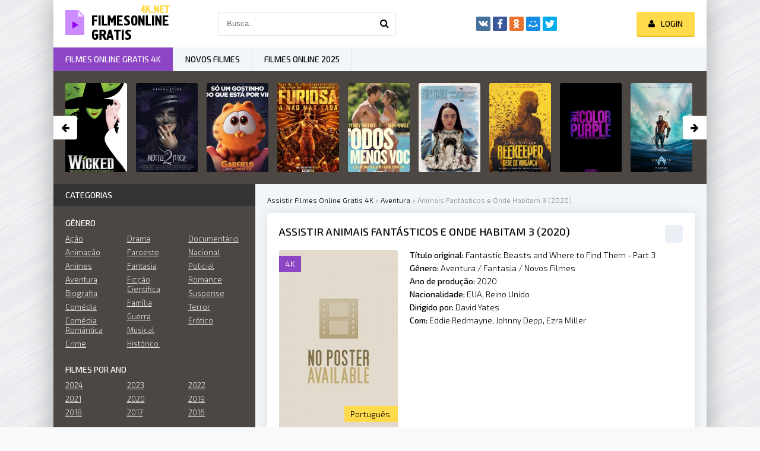

--- FILE ---
content_type: text/html; charset=utf-8
request_url: https://filmesonlinegratis4k.net/415-animais-fantasticos-e-onde-habitam-3-2020.html
body_size: 8083
content:
<!DOCTYPE html>
<html lang="pt-BR">
<head>
	<meta charset="utf-8">
<title>Assistir Animais Fantásticos e Onde Habitam 3 (2020) online dublado Grátis</title>
<meta name="description" content="Sequência das aventuras de Newt Scamander (Eddie Redmayne), um magizoologista que carrega em sua maleta uma coleção de fantásticos animais do mundo da magia descoberta em suas viagens. Sequência das aventuras de Newt Scamander (Eddie Redmayne), um magizoologista que carrega em sua maleta uma">
<meta name="keywords" content="animais, fantásticos, mundo, magia, viagens, descoberta, coleção, maleta, Scamander, aventuras, Eddie, Redmayne, carrega, magizoologista, Sequência">
<meta name="generator" content="DataLife Engine (http://dle-news.ru)">
<meta property="og:site_name" content="Assistir Filmes  Online Grátis Full HD, 4K Completo Dublado 2024">
<meta property="og:type" content="article">
<meta property="og:title" content="Animais Fantásticos e Onde Habitam 3 (2020)">
<meta property="og:url" content="https://filmesonlinegratis4k.net/415-animais-fantasticos-e-onde-habitam-3-2020.html">
<meta property="og:image" content="https://filmesonlinegratis4k.net/uploads/posts/2019-05/medium/1557323829_no-poster.jpg">
<meta property="og:description" content="Sequência das aventuras de Newt Scamander (Eddie Redmayne), um magizoologista que carrega em sua maleta uma coleção de fantásticos animais do mundo da magia descoberta em suas viagens.Sequência das aventuras de Newt Scamander (Eddie Redmayne), um magizoologista que carrega em sua maleta uma coleção">
<link rel="search" type="application/opensearchdescription+xml" href="https://filmesonlinegratis4k.net/index.php?do=opensearch" title="Assistir Filmes  Online Grátis Full HD, 4K Completo Dublado 2024">
<link rel="canonical" href="https://filmesonlinegratis4k.net/415-animais-fantasticos-e-onde-habitam-3-2020.html">
<link rel="alternate" type="application/rss+xml" title="Assistir Filmes  Online Grátis Full HD, 4K Completo Dublado 2024" href="https://filmesonlinegratis4k.net/rss.xml">
	 <meta name="viewport" content="width=device-width, initial-scale=1.0" />
	  <link rel="shortcut icon" href="/templates/filmesonlinegratis4k/images/favicon.png" />
	  <link href="/templates/filmesonlinegratis4k/style/styles.css" type="text/css" rel="stylesheet" />
	  <link href="/templates/filmesonlinegratis4k/style/engine.css" type="text/css" rel="stylesheet" />
	  <link href="https://fonts.googleapis.com/css?family=Exo+2:300,300i,500,500i&amp;subset=cyrillic" rel="stylesheet"> 
    <meta name="msvalidate.01" content="94D2DB691B5E6A98300D1E859D8F9EED" />
    <meta name="google-site-verification" content="Gc_tnP9T8qIHw-J3V9_iZMbWk5EfnCxIXMW7IFpaV3g" />
      <script src="//filmesonlinegratis4k.net/playerjs.js" type="text/javascript"></script>
</head>

<body>

<div class="wrap">

	<div class="block center fx-col">
	
		<div class="cols clearfix" id="cols">
		
			<main class="main clearfix fx-col grid-list" >
				
				


				<div class="speedbar nowrap">
	<span id="dle-speedbar"><span itemscope itemtype="http://data-vocabulary.org/Breadcrumb"><a href="https://filmesonlinegratis4k.net/" itemprop="url"><span itemprop="title">Assistir Filmes Online Gratis 4K</span></a></span> &raquo; <span itemscope itemtype="http://data-vocabulary.org/Breadcrumb"><a href="https://filmesonlinegratis4k.net/aventura/" itemprop="url"><span itemprop="title">Aventura</span></a></span> &raquo; Animais Fantásticos e Onde Habitam 3 (2020)</span>
</div>
				
				<div class="items clearfix"><div id='dle-content'><article class="full ignore-select">

	<div class="fpage">
	
		<div class="ftitle">
			<h1>Assistir Animais Fantásticos e Onde Habitam 3 (2020) </h1>
			<div class="to-fav">
			
			</div>
		</div>
		
		<!-- END FTITLE -->
		
		<div class="fcols clearfix">
		
			<div class="fposter">
				<img src="/uploads/posts/2019-05/medium/1557323829_no-poster.jpg" alt="Animais Fantásticos e Onde Habitam 3 (2020)" />
				<div class="m-meta m-qual">4K</div>
			
				<div class="m-meta m-imdb" data-label="Português"></div>
				
			</div>
			
			<div class="finfo">
                <div class="sd-line"><span>Título original:</span> Fantastic Beasts and Where to Find Them - Part 3</div>
				<div class="sd-line"><span>Gênero:</span> <a href="https://filmesonlinegratis4k.net/aventura/">Aventura</a> / <a href="https://filmesonlinegratis4k.net/fantasia/">Fantasia</a> / <a href="https://filmesonlinegratis4k.net/novos-filmes/">Novos Filmes </a></div>
				<div class="sd-line"><span>Ano de produção:</span> <a href="https://filmesonlinegratis4k.net/xfsearch/year/2020/">2020</a></div>
				<div class="sd-line"><span>Nacionalidade:</span> <a href="https://filmesonlinegratis4k.net/xfsearch/country/EUA/">EUA</a>, <a href="https://filmesonlinegratis4k.net/xfsearch/country/Reino+Unido/">Reino Unido</a></div>
				<div class="sd-line"><span>Dirigido por:</span> <a href="https://filmesonlinegratis4k.net/xfsearch/director/David+Yates/">David Yates</a></div>
				<div class="sd-line"><span>Com:</span> <a href="https://filmesonlinegratis4k.net/xfsearch/actors/Eddie+Redmayne/">Eddie Redmayne</a>, <a href="https://filmesonlinegratis4k.net/xfsearch/actors/Johnny+Depp/">Johnny Depp</a>, <a href="https://filmesonlinegratis4k.net/xfsearch/actors/Ezra+Miller/">Ezra Miller</a></div>
			
			</div>
			
		</div>
		
         <div class="fplayer-title">	 <center> <h5><a href="/filmes.php" target="blank"  rel="nofollow"     >► ASSISTIR Animais Fantásticos e Onde Habitam 3 (2020) ONLINE GRATIS </a></h5></center> </div>
		<!-- END FCOLS -->
		
		<div class="fdesc full-text clearfix">
            <div class="fdesc-title"><strong> Animais Fantásticos e Onde Habitam 3 (2020) online</strong></div>
			Sequência das aventuras de Newt Scamander (Eddie Redmayne), um magizoologista que carrega em sua maleta uma coleção de fantásticos animais do mundo da magia descoberta em suas viagens.
		</div>
		
		
		
		
	</div>
	
	<!-- END FPAGE -->
	
    <div class="fplayer-title"><h2>Assistir  Animais Fantásticos e Onde Habitam 3 (2020) dublado</h2></div>
			
		<div class="fplayer tabs-box">
		
			<div class="tabs-sel">
				<span>Assistir filme</span> 
				<span>Trailer</span>
			</div>
			
			<div class="tabs-b video-box">
			 <div id="pt"></div>

<script>
    var player = new Playerjs({id:"pt",  poster:"https://filmesonlinegratis4k.net/uploads/posts/2019-05/medium/1557323829_no-poster.jpg", file:"https://filmesonlinegratis4k.net/Universal.mp4", title:"Animais Fantásticos e Onde Habitam 3 (2020)"});
</script>
			</div>
			<div class="tabs-b video-box">
			
			</div>
			
		</div>
		
		<!-- END FPLAYER -->
    
        <div class="fplayer-title">   <center> <h5><a href="/filmes.php" target="blank"  rel="nofollow"    >▼  BAIXAR  Animais Fantásticos e Onde Habitam 3 (2020) em  4K GRATIS ▼ </a></h5></center>
    </div>
	
    
		<div class="rels">
			<div class="rels-t">Recomendado para ver</div>
			<div class="rels-c owl-carousel" id="owl-rels">
				<a class="side-item1" href="https://filmesonlinegratis4k.net/313-mulher-maravilha-1984-2020.html">
	<div class="si1-img img-box">
		<img src="/uploads/posts/2019-04/medium/1556092635_6.jpg" alt="Mulher-Maravilha 1984 (2020)" />
	</div>
	<div class="si1-title">Mulher-Maravilha 1984 (2020)</div>
</a><a class="side-item1" href="https://filmesonlinegratis4k.net/274-pets-a-vida-secreta-dos-bichos-2-2019.html">
	<div class="si1-img img-box">
		<img src="/uploads/posts/2019-04/medium/1555491743_s2.jpg" alt="Pets - A Vida Secreta dos Bichos 2 (2019)" />
	</div>
	<div class="si1-title">Pets - A Vida Secreta dos Bichos 2 (2019)</div>
</a><a class="side-item1" href="https://filmesonlinegratis4k.net/210-the-serengeti-rules.html">
	<div class="si1-img img-box">
		<img src="/uploads/posts/2018-08/medium/1534591797_5372305.jpg" alt="The Serengeti Rules" />
	</div>
	<div class="si1-title">The Serengeti Rules</div>
</a><a class="side-item1" href="https://filmesonlinegratis4k.net/65-extincao.html">
	<div class="si1-img img-box">
		<img src="/uploads/posts/2018-08/medium/1533585130_5071594.jpg" alt="Extinção" />
	</div>
	<div class="si1-title">Extinção</div>
</a><a class="side-item1" href="https://filmesonlinegratis4k.net/45-pedro-coelho.html">
	<div class="si1-img img-box">
		<img src="/uploads/posts/2018-08/medium/1533497087_4718048.jpg" alt="Pedro Coelho" />
	</div>
	<div class="si1-title">Pedro Coelho</div>
</a><a class="side-item1" href="https://filmesonlinegratis4k.net/40-ilha-dos-cachorros.html">
	<div class="si1-img img-box">
		<img src="/uploads/posts/2018-08/medium/1533463781_3779846.jpg" alt="Ilha dos Cachorros" />
	</div>
	<div class="si1-title">Ilha dos Cachorros</div>
</a>
			</div>
		</div>
	
</article>

	
<div id="dle-ajax-comments"></div>
<form  method="post" name="dle-comments-form" id="dle-comments-form" >
		<input type="hidden" name="subaction" value="addcomment">
		<input type="hidden" name="post_id" id="post_id" value="415"><input type="hidden" name="user_hash" value="a7b591a65319b55d1177274a7c7f90afe8ea34df"></form></div></div>
			</main>
			
			<!-- END MAIN -->
			
			<aside class="side">
			
				
			
				<div class="side-box">
					<div class="side-bt">Categorias</div>
					<div class="side-bc" id="side-nav">
						<div class="nav-title">Gênero</div>
						<ul class="nav-menu flex-row">
							<li>
										<a href="/acao/">Ação</a>
               <a href="/animacao/">Animação</a>
               <a href="/animes/">Animes </a>
              <a href="/aventura/">Aventura</a>
               <a href="/biografia/">Biografia</a>
               <a href="/comedia/">Comédia</a>
                <a href="/comedia-romantica/">Comédia Romântica </a>
              <a href="/crime/">Crime </a>
     
							</li>
							<li>
							 <a href="/drama/">Drama </a>
               <a href="/faroeste/">Faroeste</a>
                                            <a href="/fantasia/">Fantasia</a>
										<a href="/ficcao-cientifica/">Ficção Científica</a>
                             <a href="/familia/">Família </a>
               <a href="/guerra/">Guerra</a>
               <a href="/musical/">Musical  </a>
                <a href="/historico/">Histórico </a>
							</li>
							<li>
                                  <a href="/documentario/"> Documentário</a>
								<a href="/nacional/">Nacional</a>
               <a href="/policial/">Policial</a>
               <a href="/romance/">Romance</a>              
               <a href="/suspense/">Suspense </a>
                <a href="/terror/">Terror</a>            
                <a href="/erotico/">Erótico </a>
                            
							</li>
						</ul>
						<div class="nav-title">Filmes por Ano</div>
						<ul class="nav-menu flex-row">
                              <li> <a href="/xfsearch/2024/">2024</a>			</li>
						      <li> <a href="/xfsearch/2023/">2023</a>			</li>
                         <li> <a href="/xfsearch/2022/">2022</a>			</li>
                            <li> <a href="/xfsearch/2021/">2021</a>			</li>
                            <li> <a href="/xfsearch/2020/">2020</a>			</li>
                            <li> <a href="/xfsearch/2019/">2019</a>			</li>
							<li> <a href="/xfsearch/2018/">2018</a>			</li>
							<li>
								                                    <a href="/xfsearch/2017/">2017</a>
							</li>
							<li>
								   <a href="/xfsearch/2016/">2016</a>
						</ul>
						<div class="nav-title">Filmes por País</div>
						<ul class="nav-menu flex-row">
							<li>
								 	 <a href="/xfsearch/country/Brasil/">Brasil</a>
                                    <a href="/xfsearch/country/Portugal/">Portugal</a>
				 <a href="/xfsearch/country/EUA/">EUA</a>
							</li>
							<li>
							  	<a href="/xfsearch/country/Bélgica/">Bélgica</a>
                  	<a href="/xfsearch/country/França/">França</a>
                  	<a href="/xfsearch/country/Itália/">Itália</a>
							</li>
							<li>
								 	<a href="/xfsearch/country/Reino+Unido/">Reino Unido</a>
                 	<a href="/xfsearch/country/Nova+zelândia/">Nova zelândia</a>
                 	<a href="/xfsearch/country/Coréia+do+sul/">Coréia do sul</a>
							</li>
						</ul>
					</div>
				</div>
				
				<div class="side-box tabs-box">
					<div class="side-bt">Principais filmes do mês</div>
					<div class="tabs-sel"><span class="current"> Animação</span><span>Comédia</span><span>Terror</span></div>
					<div class="side-bc tabs-b visible">
						
					</div>
					<div class="side-bc tabs-b">
						
					</div>
					<div class="side-bc tabs-b">
						
					</div>
				</div>
				
				
				
				<div class="side-box">
					<div class="side-bt">NOVOS FILMES RECOMENDADOS</div>
					<div class="side-bc flex-row">
						<a class="side-item1" href="https://filmesonlinegratis4k.net/1808-role-play-2024-7dss.html">
	<div class="si1-img img-box">
		<img src="/uploads/posts/2023-12/medium/1703437947_1244261.jpg" alt="Role Play (2024)" />
		<div class="si1-ser"> Novo</div>
	</div>
	<div class="si1-title">Role Play (2024)</div>
</a><a class="side-item1" href="https://filmesonlinegratis4k.net/1810-o-senhor-do-caos-2024-6t.html">
	<div class="si1-img img-box">
		<img src="/uploads/posts/2023-12/medium/1703438013_3663703.jpg" alt="O Senhor do Caos (2024)" />
		<div class="si1-ser"> Novo</div>
	</div>
	<div class="si1-title">O Senhor do Caos (2024)</div>
</a><a class="side-item1" href="https://filmesonlinegratis4k.net/1807-capitao-america-admiravel-mundo-novo-2024.html">
	<div class="si1-img img-box">
		<img src="/uploads/posts/2023-12/medium/1703437943_2848741.jpg" alt="Capitão América: Admirável Mundo Novo (2024)" />
		<div class="si1-ser"> Novo</div>
	</div>
	<div class="si1-title">Capitão América: Admirável Mundo Novo (2024)</div>
</a><a class="side-item1" href="https://filmesonlinegratis4k.net/1802-batman-parte-ii-2024.html">
	<div class="si1-img img-box">
		<img src="/uploads/posts/2023-12/medium/1703159930_mv5bmza0nmzizwetotrjzs00ntk3ltgzogqtodmwmdg5zjrimti5xkeyxkfqcgdeqxvymtcxmzq0mtg4__v1_.jpg" alt="Batman - Parte II (2024)" />
		<div class="si1-ser"> Novo</div>
	</div>
	<div class="si1-title">Batman - Parte II (2024)</div>
</a><a class="side-item1" href="https://filmesonlinegratis4k.net/1800-quarteto-fantastico-2024.html">
	<div class="si1-img img-box">
		<img src="/uploads/posts/2023-12/1703159891_5079150.jpg" alt="Quarteto Fantástico (2024)" />
		<div class="si1-ser"> Novo</div>
	</div>
	<div class="si1-title">Quarteto Fantástico (2024)</div>
</a><a class="side-item1" href="https://filmesonlinegratis4k.net/1796-avatar-3-2024.html">
	<div class="si1-img img-box">
		<img src="/uploads/posts/2023-12/medium/1703159709_0886604.png" alt="Avatar 3 (2024)" />
		<div class="si1-ser"> Novo</div>
	</div>
	<div class="si1-title">Avatar 3 (2024)</div>
</a>
					</div>
				</div>
				
				<div class="side-box">
					<div class="side-bt">TOP FILMES</div>
					<div class="side-bc owl-carousel" id="owl-side">
						
<a class="side-carou img-box" href="https://filmesonlinegratis4k.net/1795-meninas-malvadas-o-musical-2024wyd.html">
	<img src="/uploads/posts/2023-12/medium/1703159625_2747135.jpg" alt="Meninas Malvadas: O Musical (2024)" />
	<div class="sc-title">Meninas Malvadas: O Musical (2024)</div>
</a>
<a class="side-carou img-box" href="https://filmesonlinegratis4k.net/1794-oficina-do-diabo-2024.html">
	<img src="/uploads/posts/2023-12/medium/1703159450_5052815.jpg" alt="Oficina do Diabo (2024)" />
	<div class="sc-title">Oficina do Diabo (2024)</div>
</a>
<a class="side-carou img-box" href="https://filmesonlinegratis4k.net/1792-como-treinar-o-seu-dragao-2024.html">
	<img src="/uploads/posts/2023-12/medium/1703159487_mv5bmja5ndqymjc2nf5bml5banbnxkftztcwmjg5odcymw__v1_.jpg" alt="Como Treinar o seu Dragão (2024)" />
	<div class="sc-title">Como Treinar o seu Dragão (2024)</div>
</a>
<a class="side-carou img-box" href="https://filmesonlinegratis4k.net/1791-elio-2024.html">
	<img src="/uploads/posts/2023-12/medium/1703159474_3416388.jpg" alt="Elio (2024)" />
	<div class="sc-title">Elio (2024)</div>
</a>
<a class="side-carou img-box" href="https://filmesonlinegratis4k.net/1777-armor-wars-2024.html">
	<img src="/uploads/posts/2023-12/1703158043_3000377.png" alt="Armor Wars (2024)" />
	<div class="sc-title">Armor Wars (2024)</div>
</a>
<a class="side-carou img-box" href="https://filmesonlinegratis4k.net/1774-zootopia-2-2024.html">
	<img src="/uploads/posts/2023-12/medium/1703157653_mv5botmymjeynzizmv5bml5banbnxkftztgwnziynju0nze__v1_.jpg" alt="Zootopia 2 (2024)" />
	<div class="sc-title">Zootopia 2 (2024)</div>
</a>
					</div>
				</div>
				
				<div class="side-box">
					<div class="side-bt">MELHORES FILMES</div>
					<div class="side-bc">
						
					</div>
				</div>
				
			
				
			</aside>
			
			<!-- END SIDE -->
		
		</div>
		
		<!-- END COLS -->
		
		<div class="header flex-row">
			<a href="/" class="logotype" title="filmes online gratis 4k"><img src="/templates/filmesonlinegratis4k/images/logo.png" alt="filmes online gratis 4k" /></a>
			<div class="search-wrap">
				<form id="quicksearch" method="post">
					<input type="hidden" name="do" value="search" />
					<input type="hidden" name="subaction" value="search" />
					<div class="search-box">
						<input id="story" name="story" placeholder="Busca.." type="text" />
						<button type="submit" title="Busca"><span class="fa fa-search"></span></button>
					</div>
				</form>
			</div>
			<div class="share-box">
				<div class="ya-share2" data-services="vkontakte,facebook,odnoklassniki,moimir,twitter" data-counter=""></div>
			</div>
			<div class="login-btns icon-l">
				
					
					<div class="button show-login"><span class="fa fa-user"></span><span>Login</span></div>
				
				
			</div>
		</div>
		
		<!-- END HEADER -->
		
		<ul class="f-menu clearfix">
			<li><a href="/" class="active">Filmes online gratis 4K</a></li>
			<li><a href="/novos-filmes/">Novos Filmes</a></li>
			<li><a href="/xfsearch/2025/">Filmes online 2025</a></li>
       
			
			
		</ul>
		
		<div class="karusel">
			<div class="owl-carousel" id="owl-top">
			
<a class="top-carou img-box" href="https://filmesonlinegratis4k.net/1899-wicked-part-1-2024.html">
	<img src="/uploads/posts/2023-12/medium/1703495694_mv5bnjczyjbhmtctyta3yy00ntgylwfkzwqtzjqwytrkmdc1ytc1xkeyxkfqcgdeqxvyntk5ntqzndi__v1_.jpg" alt="Wicked Part 1 (2024)" />
	<div class="tc-title">Wicked Part 1 (2024)</div>
</a>
<a class="top-carou img-box" href="https://filmesonlinegratis4k.net/1879-os-fantasmas-se-divertem-2-2024.html">
	<img src="/uploads/posts/2023-12/medium/1703494468_mv5bmmnlogfmzwqtnzqxzc00ytg3ltk3oditngy3zdnjytqymdi4xkeyxkfqcgdeqxvymtuymzg5nzm2__v1_.jpg" alt="Os Fantasmas Se Divertem 2 (2024)" />
	<div class="tc-title">Os Fantasmas Se Divertem 2 (2024)</div>
</a>
<a class="top-carou img-box" href="https://filmesonlinegratis4k.net/1860-garfield-fora-de-casa-2024-8dffwjkw.html">
	<img src="/uploads/posts/2023-12/medium/1703440149_0013760.jpg" alt="Garfield: Fora de Casa (2024)" />
	<div class="tc-title">Garfield: Fora de Casa (2024)</div>
</a>
<a class="top-carou img-box" href="https://filmesonlinegratis4k.net/1873-furiosa-uma-saga-mad-max-2024kw.html">
	<img src="/uploads/posts/2023-12/medium/1703494297_0117177.jpg" alt="Furiosa: Uma Saga Mad Max (2024)" />
	<div class="tc-title">Furiosa: Uma Saga Mad Max (2024)</div>
</a>
<a class="top-carou img-box" href="https://filmesonlinegratis4k.net/1841-todos-menos-voce-2024-hd-2w.html">
	<img src="/uploads/posts/2023-12/medium/1703439378_5781108.jpg" alt="Todos Menos Você (2024)" />
	<div class="tc-title">Todos Menos Você (2024)</div>
</a>
<a class="top-carou img-box" href="https://filmesonlinegratis4k.net/1822-pobres-criaturas-2024-hddwdwd.html">
	<img src="/uploads/posts/2023-12/medium/1703438602_2023019.png" alt="Pobres Criaturas (2024)" />
	<div class="tc-title">Pobres Criaturas (2024)</div>
</a>
<a class="top-carou img-box" href="https://filmesonlinegratis4k.net/1869-beekeeper-rede-de-vinganca-2024-hdwtwwfiu6.html">
	<img src="/uploads/posts/2023-12/medium/1703440574_4433340.jpg" alt="Beekeeper - Rede de Vingança (2024)" />
	<div class="tc-title">Beekeeper - Rede de Vingança (2024)</div>
</a>
<a class="top-carou img-box" href="https://filmesonlinegratis4k.net/1820-a-cor-purpura-2024hdwtd.html">
	<img src="/uploads/posts/2023-12/medium/1703438522_5883097.jpg" alt="A Cor Púrpura (2024)" />
	<div class="tc-title">A Cor Púrpura (2024)</div>
</a>
<a class="top-carou img-box" href="https://filmesonlinegratis4k.net/1846-aquaman-2-o-reino-perdido-2024-hd-1ndu.html">
	<img src="/uploads/posts/2023-12/medium/1703439537_5660137.jpg" alt="Aquaman 2: O Reino Perdido (2024)" />
	<div class="tc-title">Aquaman 2: O Reino Perdido (2024)</div>
</a>
<a class="top-carou img-box" href="https://filmesonlinegratis4k.net/1883-panico-7-2024.html">
	<img src="/uploads/posts/2023-12/medium/1703494641_mv5bodnkody0nmqtytm2os00mmqylweynjutzgiwyzq1ztiyngezxkeyxkfqcgdeqxvymtq3nzc3njc1__v1_.jpg" alt="Pânico 7 (2024)" />
	<div class="tc-title">Pânico 7 (2024)</div>
</a>
<a class="top-carou img-box" href="https://filmesonlinegratis4k.net/1881-city-of-mist-2024.html">
	<img src="/uploads/posts/2023-12/medium/1703494596_mv5bmtuwmtixndg0ov5bml5banbnxkftztgwntm0mzu0mze__v1_.jpg" alt="City of Mist (2024)" />
	<div class="tc-title">City of Mist (2024)</div>
</a>
<a class="top-carou img-box" href="https://filmesonlinegratis4k.net/1874-mergulho-noturno-2024.html">
	<img src="/uploads/posts/2023-12/medium/1703494303_5047728.jpg" alt="Mergulho Noturno (2024)" />
	<div class="tc-title">Mergulho Noturno (2024)</div>
</a>
<a class="top-carou img-box" href="https://filmesonlinegratis4k.net/1861-lift-roubo-nas-alturas-2024.html">
	<img src="/uploads/posts/2023-12/medium/1703440261_2579650.jpg" alt="Lift: Roubo nas Alturas (2024)" />
	<div class="tc-title">Lift: Roubo nas Alturas (2024)</div>
</a>
<a class="top-carou img-box" href="https://filmesonlinegratis4k.net/1826-superman-legacy-2024.html">
	<img src="/uploads/posts/2023-12/medium/1703438813_2931812.jpg" alt="Superman: Legacy (2024)" />
	<div class="tc-title">Superman: Legacy (2024)</div>
</a>
<a class="top-carou img-box" href="https://filmesonlinegratis4k.net/1818-turma-da-monica-jovem-reflexos-do-medo-2024.html">
	<img src="/uploads/posts/2023-12/medium/1703438442_0373651.jpg" alt="Turma da Mônica Jovem: Reflexos do Medo (2024)" />
	<div class="tc-title">Turma da Mônica Jovem: Reflexos do Medo (2024)</div>
</a>
<a class="top-carou img-box" href="https://filmesonlinegratis4k.net/1814-branca-de-neve-e-os-sete-anoes-2024.html">
	<img src="/uploads/posts/2023-12/medium/1703438197_5378912.jpg" alt="Branca de Neve e os Sete Anões (2024)" />
	<div class="tc-title">Branca de Neve e os Sete Anões (2024)</div>
</a>
			</div>
		</div>
		
		<div class="footer flex-row center">
			<div class="fleft">
				<div>Filmes online gratis 4K </div>
				
				<a href="/">Filmes online gratis</a>
              
				 
                   
			
                
                 
                 
				    
                
                   
                
			</div>
			<div class="fright">
				Copyright 2024, filmesonlinegratis4k.net
				<div class="clearfix">
					
				</div>
			</div>
		</div>
		
		<!-- END FOOTER -->
	
	</div>
	
	<!-- END BLOCK CENTER -->

</div>

<!-- END WRAP -->


<!--noindex-->


	<div class="login-box" id="login-box" title="Авторизация">
		<form method="post">
			<input type="text" name="login_name" id="login_name" placeholder="Ваш логин"/>
			<input type="password" name="login_password" id="login_password" placeholder="Ваш пароль" />
			<button onclick="submit();" type="submit" title="Вход">Войти на сайт</button>
			<input name="login" type="hidden" id="login" value="submit" />
			<div class="lb-check">
				<input type="checkbox" name="login_not_save" id="login_not_save" value="1"/>
				<label for="login_not_save">Не запоминать меня</label> 
			</div>
			<div class="lb-lnk flex-row">
				<a href="https://filmesonlinegratis4k.net/index.php?do=lostpassword">Забыли пароль?</a>
				<a href="/?do=register" class="log-register">Регистрация</a>
			</div>
		</form>
	
		
		
		
		
		
		
	
	</div>

<!--/noindex-->
<link href="/engine/editor/jscripts/froala/fonts/font-awesome.css?v=24" rel="stylesheet" type="text/css">
<link href="/engine/editor/jscripts/froala/css/editor.css?v=24" rel="stylesheet" type="text/css">
<link href="/engine/editor/css/default.css?v=24" rel="stylesheet" type="text/css">
<script src="/engine/classes/js/jquery.js?v=24"></script>
<script src="/engine/classes/js/jqueryui.js?v=24" defer></script>
<script src="/engine/classes/js/dle_js.js?v=24" defer></script>
<script src="/engine/classes/masha/masha.js?v=24" defer></script>
<script src="/engine/skins/codemirror/js/code.js?v=24" defer></script>
<script src="/engine/editor/jscripts/froala/editor.js?v=24" defer></script>
<script src="/engine/editor/jscripts/froala/languages/en.js?v=24" defer></script>
<script src="/templates/filmesonlinegratis4k/js/libs.js"></script>
<script>
<!--
var dle_root       = '/';
var dle_admin      = '';
var dle_login_hash = 'a7b591a65319b55d1177274a7c7f90afe8ea34df';
var dle_group      = 5;
var dle_skin       = 'filmesonlinegratis4k';
var dle_wysiwyg    = '1';
var quick_wysiwyg  = '1';
var dle_act_lang   = ["Yes", "No", "Enter", "Cancel", "Save", "Delete", "Loading. Please, wait..."];
var menu_short     = 'Quick edit';
var menu_full      = 'Full edit';
var menu_profile   = 'View profile';
var menu_send      = 'Send message';
var menu_uedit     = 'Admin Center';
var dle_info       = 'Information';
var dle_confirm    = 'Confirm';
var dle_prompt     = 'Enter the information';
var dle_req_field  = 'Please fill in all the required fields';
var dle_del_agree  = 'Are you sure you want to delete it? This action cannot be undone';
var dle_spam_agree = 'Are you sure you want to mark the user as a spammer? This will remove all his comments';
var dle_complaint  = 'Enter the text of your complaint to the Administration:';
var dle_big_text   = 'Highlighted section of text is too large.';
var dle_orfo_title = 'Enter a comment to the detected error on the page for Administration ';
var dle_p_send     = 'Send';
var dle_p_send_ok  = 'Notification has been sent successfully ';
var dle_save_ok    = 'Changes are saved successfully. Refresh the page?';
var dle_reply_title= 'Reply to the comment';
var dle_tree_comm  = '0';
var dle_del_news   = 'Delete article';
var dle_sub_agree  = 'Do you really want to subscribe to this article’s comments?';
var allow_dle_delete_news   = false;
var dle_search_delay   = false;
var dle_search_value   = '';
jQuery(function($){
	
      $('#comments').froalaEditor({
        dle_root: dle_root,
        dle_upload_area : "comments",
        dle_upload_user : "",
        dle_upload_news : "0",
        width: '100%',
        height: '220',
        language: 'en',

		htmlAllowedTags: ['div', 'span', 'p', 'br', 'strong', 'em', 'ul', 'li', 'ol', 'b', 'u', 'i', 's', 'a', 'img'],
		htmlAllowedAttrs: ['class', 'href', 'alt', 'src', 'style', 'target'],
		pastePlain: true,
        imagePaste: false,
        imageUpload: false,
		videoInsertButtons: ['videoBack', '|', 'videoByURL'],
		
        toolbarButtonsXS: ['bold', 'italic', 'underline', 'strikeThrough', '|', 'align', 'formatOL', 'formatUL', '|', 'insertLink', 'dleleech', 'emoticons', '|', 'dlehide', 'dlequote', 'dlespoiler'],

        toolbarButtonsSM: ['bold', 'italic', 'underline', 'strikeThrough', '|', 'align', 'formatOL', 'formatUL', '|', 'insertLink', 'dleleech', 'emoticons', '|', 'dlehide', 'dlequote', 'dlespoiler'],

        toolbarButtonsMD: ['bold', 'italic', 'underline', 'strikeThrough', '|', 'align', 'formatOL', 'formatUL', '|', 'insertLink', 'dleleech', 'emoticons', '|', 'dlehide', 'dlequote', 'dlespoiler'],

        toolbarButtons: ['bold', 'italic', 'underline', 'strikeThrough', '|', 'align', 'formatOL', 'formatUL', '|', 'insertLink', 'dleleech', 'emoticons', '|', 'dlehide', 'dlequote', 'dlespoiler']

      }).on('froalaEditor.image.inserted froalaEditor.image.replaced', function (e, editor, $img, response) {

			if( response ) {
			
			    response = JSON.parse(response);
			  
			    $img.removeAttr("data-returnbox").removeAttr("data-success").removeAttr("data-xfvalue").removeAttr("data-flink");

				if(response.flink) {
				  if($img.parent().hasClass("highslide")) {
		
					$img.parent().attr('href', response.flink);
		
				  } else {
		
					$img.wrap( '<a href="'+response.flink+'" class="highslide"></a>' );
					
				  }
				}
			  
			}
			
		});

$('#dle-comments-form').submit(function() {
	doAddComments();
	return false;
});
FastSearch();
});
//-->
</script>  
<script src="/templates/filmesonlinegratis4k/js/share.js" charset="utf-8"></script> 

	  <link href="/templates/filmesonlinegratis4k/style/filter-xf.css" type="text/css" rel="stylesheet" /> 
<script src="/templates/filmesonlinegratis4k/js/filter-xf.js"></script>
    
    
    <!-- Yandex.Metrika counter -->
<script type="text/javascript" >
    (function (d, w, c) {
        (w[c] = w[c] || []).push(function() {
            try {
                w.yaCounter49858819 = new Ya.Metrika2({
                    id:49858819,
                    clickmap:true,
                    trackLinks:true,
                    accurateTrackBounce:true
                });
            } catch(e) { }
        });

        var n = d.getElementsByTagName("script")[0],
            s = d.createElement("script"),
            f = function () { n.parentNode.insertBefore(s, n); };
        s.type = "text/javascript";
        s.async = true;
        s.src = "https://mc.yandex.ru/metrika/tag.js";

        if (w.opera == "[object Opera]") {
            d.addEventListener("DOMContentLoaded", f, false);
        } else { f(); }
    })(document, window, "yandex_metrika_callbacks2");
</script>
<noscript><div><img src="https://mc.yandex.ru/watch/49858819" style="position:absolute; left:-9999px;" alt="" /></div></noscript>
<!-- /Yandex.Metrika counter -->

<script defer src="https://static.cloudflareinsights.com/beacon.min.js/vcd15cbe7772f49c399c6a5babf22c1241717689176015" integrity="sha512-ZpsOmlRQV6y907TI0dKBHq9Md29nnaEIPlkf84rnaERnq6zvWvPUqr2ft8M1aS28oN72PdrCzSjY4U6VaAw1EQ==" data-cf-beacon='{"version":"2024.11.0","token":"c3fe0c4bce1d4b779d8becf6608a8685","r":1,"server_timing":{"name":{"cfCacheStatus":true,"cfEdge":true,"cfExtPri":true,"cfL4":true,"cfOrigin":true,"cfSpeedBrain":true},"location_startswith":null}}' crossorigin="anonymous"></script>
</body>
</html>

<!-- DataLife Engine Copyright SoftNews Media Group (http://dle-news.ru) -->
